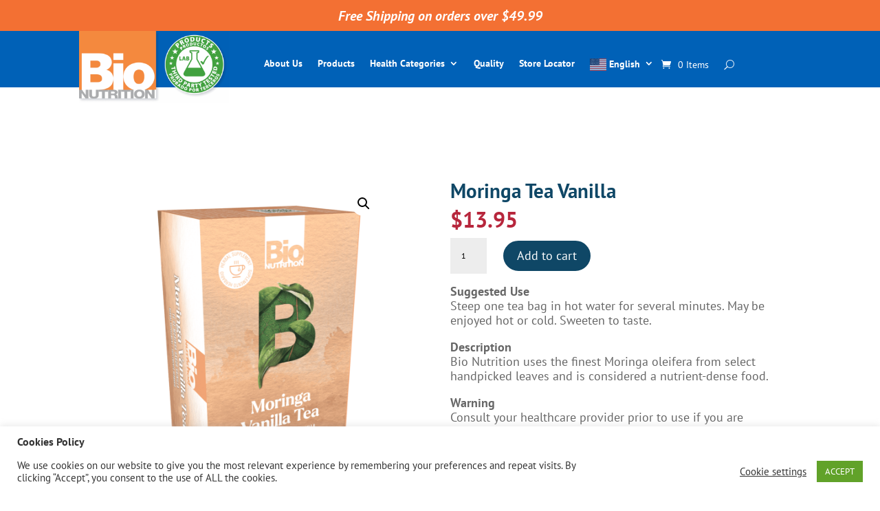

--- FILE ---
content_type: text/css
request_url: https://bionutritioninc.com/wp-content/et-cache/189/et-core-unified-cpt-tb-3202-tb-3213-tb-3208-deferred-189.min.css?ver=1764171616
body_size: 515
content:
div.et_pb_section.et_pb_section_0_tb_footer{background-image:linear-gradient(180deg,#f37033 0%,#b7263c 100%)!important}.et_pb_section_0_tb_footer.et_pb_section{padding-top:0px;padding-bottom:0px;margin-bottom:0px;background-color:#f37033!important}.et_pb_row_0_tb_footer.et_pb_row{padding-top:0px!important;padding-bottom:0px!important;padding-top:0px;padding-bottom:0px}.et_pb_image_0_tb_footer{padding-top:0px;padding-bottom:0px;text-align:center}.et_pb_row_1_tb_footer.et_pb_row{margin-top:-2rem!important}.et_pb_row_1_tb_footer{top:-3rem;bottom:auto}.et_pb_text_0_tb_footer.et_pb_text,.et_pb_text_0_tb_footer.et_pb_text a,.et_pb_text_1_tb_footer.et_pb_text,.et_pb_text_1_tb_footer.et_pb_text a,.et_pb_text_2_tb_footer.et_pb_text,.et_pb_text_3_tb_footer.et_pb_text{color:#FFFFFF!important}.et_pb_text_0_tb_footer{line-height:1em;font-family:'PT Sans',Helvetica,Arial,Lucida,sans-serif;font-size:0.8rem;line-height:1em;padding-left:9vw!important}.et_pb_text_0_tb_footer h3,.et_pb_text_1_tb_footer h3{font-family:'PT Sans',Helvetica,Arial,Lucida,sans-serif;font-weight:700;font-size:1.5rem;color:#FFFFFF!important;line-height:0.6em}.et_pb_text_0_tb_footer h4,.et_pb_text_1_tb_footer h4{font-family:'PT Sans',Helvetica,Arial,Lucida,sans-serif;font-weight:700;color:#FFFFFF!important;line-height:0.4em}.et_pb_text_1_tb_footer{line-height:1.2em;font-family:'PT Sans',Helvetica,Arial,Lucida,sans-serif;font-size:0.8rem;line-height:1.2em;padding-left:9vw!important;margin-top:-8px!important}.et_pb_text_1_tb_footer a{font-weight:700}.et_pb_row_2_tb_footer.et_pb_row{padding-top:0px!important;padding-bottom:0px!important;margin-top:-2rem!important;margin-bottom:0px!important;padding-top:0px;padding-bottom:0px}.et_pb_row_2_tb_footer{top:-2rem;bottom:auto}.et_pb_text_2_tb_footer{line-height:1.6em;font-family:'PT Sans',Helvetica,Arial,Lucida,sans-serif;font-size:0.8rem;line-height:1.6em;border-color:#FFFFFF;padding-top:1vh!important;padding-bottom:1vh!important;margin-top:-1vh!important}.et_pb_text_2_tb_footer h3,.et_pb_text_3_tb_footer h3{font-weight:700;font-size:1.5rem;color:#FFFFFF!important}.et_pb_text_3_tb_footer{font-family:'PT Sans',Helvetica,Arial,Lucida,sans-serif;font-size:0.8rem;padding-top:0px!important;margin-top:-2vh!important}@media only screen and (min-width:981px){.et_pb_image_0_tb_footer{width:6rem}}@media only screen and (max-width:980px){.et_pb_image_0_tb_footer{width:5rem}.et_pb_image_0_tb_footer .et_pb_image_wrap img{width:auto}.et_pb_row_1_tb_footer.et_pb_row{margin-top:1rem!important}body.logged-in.admin-bar .et_pb_row_1_tb_footer{top:-1rem}.et_pb_row_1_tb_footer{top:-1rem;bottom:auto}.et_pb_text_0_tb_footer{line-height:1.2em;padding-left:0vw!important}.et_pb_text_0_tb_footer h3,.et_pb_text_0_tb_footer h4,.et_pb_text_1_tb_footer h3,.et_pb_text_1_tb_footer h4{line-height:0.4em}.et_pb_text_1_tb_footer{line-height:1.2em;padding-top:0px!important;padding-left:0vw!important}.et_pb_row_2_tb_footer.et_pb_row{margin-top:-2rem!important}.et_pb_text_2_tb_footer{font-size:0.7rem;line-height:1.6em;border-width:0px;margin-top:4vh!important}}@media only screen and (max-width:767px){.et_pb_image_0_tb_footer{width:6rem}.et_pb_image_0_tb_footer .et_pb_image_wrap img{width:auto}.et_pb_row_1_tb_footer.et_pb_row{margin-top:3rem!important}body.logged-in.admin-bar .et_pb_row_1_tb_footer{top:-1rem}.et_pb_row_1_tb_footer{top:-1rem;bottom:auto}.et_pb_text_0_tb_footer{line-height:1.2em;padding-left:0vw!important;margin-top:-2vh!important}.et_pb_text_0_tb_footer h3,.et_pb_text_0_tb_footer h4,.et_pb_text_1_tb_footer h3,.et_pb_text_1_tb_footer h4{line-height:0.4em}.et_pb_text_1_tb_footer{line-height:1.2em;padding-left:0vw!important}.et_pb_row_2_tb_footer.et_pb_row{margin-top:0rem!important}.et_pb_text_2_tb_footer{font-size:0.6rem;line-height:1.6em;margin-top:1vh!important;margin-right:0.25rem!important;margin-left:0.25rem!important}}